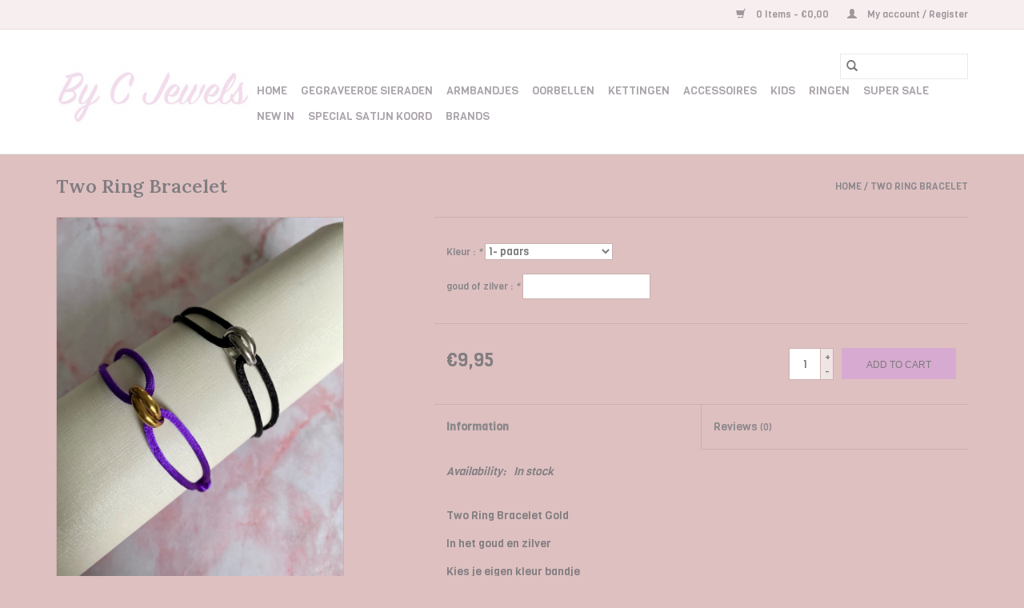

--- FILE ---
content_type: text/html;charset=utf-8
request_url: https://www.bycjewels.nl/2-ring-bracelet-gold.html
body_size: 5953
content:
<!DOCTYPE html>
<html lang="en">
  <head>
    <meta charset="utf-8"/>
<!-- [START] 'blocks/head.rain' -->
<!--

  (c) 2008-2026 Lightspeed Netherlands B.V.
  http://www.lightspeedhq.com
  Generated: 28-01-2026 @ 09:49:41

-->
<link rel="canonical" href="https://www.bycjewels.nl/2-ring-bracelet-gold.html"/>
<link rel="alternate" href="https://www.bycjewels.nl/index.rss" type="application/rss+xml" title="New products"/>
<meta name="robots" content="noodp,noydir"/>
<meta property="og:url" content="https://www.bycjewels.nl/2-ring-bracelet-gold.html?source=facebook"/>
<meta property="og:site_name" content="bycjewels"/>
<meta property="og:title" content="2 Ring Bracelet Gold "/>
<meta property="og:description" content="2 Ring Bracelet Gold <br />
Kies je eigen kleur bandje "/>
<meta property="og:image" content="https://cdn.webshopapp.com/shops/249357/files/362874755/two-ring-bracelet.jpg"/>
<!--[if lt IE 9]>
<script src="https://cdn.webshopapp.com/assets/html5shiv.js?2025-02-20"></script>
<![endif]-->
<!-- [END] 'blocks/head.rain' -->
    <title>2 Ring Bracelet Gold  - bycjewels</title>
    <meta name="description" content="2 Ring Bracelet Gold <br />
Kies je eigen kleur bandje " />
    <meta name="keywords" content="Two, Ring, Bracelet" />
    <meta http-equiv="X-UA-Compatible" content="IE=edge,chrome=1">
    <meta name="viewport" content="width=device-width, initial-scale=1.0">
    <meta name="apple-mobile-web-app-capable" content="yes">
    <meta name="apple-mobile-web-app-status-bar-style" content="black">

    <link rel="shortcut icon" href="https://cdn.webshopapp.com/shops/249357/themes/118433/assets/favicon.ico?2020112309252120200921091826" type="image/x-icon" />
    <link href='//fonts.googleapis.com/css?family=Viga:400,300,600' rel='stylesheet' type='text/css'>
    <link href='//fonts.googleapis.com/css?family=Lora:400,300,600' rel='stylesheet' type='text/css'>
    <link rel="shortcut icon" href="https://cdn.webshopapp.com/shops/249357/themes/118433/assets/favicon.ico?2020112309252120200921091826" type="image/x-icon" />
    <link rel="stylesheet" href="https://cdn.webshopapp.com/shops/249357/themes/118433/assets/bootstrap-min.css?2020112309252120200921091826" />
    <link rel="stylesheet" href="https://cdn.webshopapp.com/shops/249357/themes/118433/assets/style.css?2020112309252120200921091826" />
    <link rel="stylesheet" href="https://cdn.webshopapp.com/shops/249357/themes/118433/assets/settings.css?2020112309252120200921091826" />
    <link rel="stylesheet" href="https://cdn.webshopapp.com/assets/gui-2-0.css?2025-02-20" />
    <link rel="stylesheet" href="https://cdn.webshopapp.com/assets/gui-responsive-2-0.css?2025-02-20" />
    <link rel="stylesheet" href="https://cdn.webshopapp.com/shops/249357/themes/118433/assets/custom.css?2020112309252120200921091826" />
    
    <script src="https://cdn.webshopapp.com/assets/jquery-1-9-1.js?2025-02-20"></script>
    <script src="https://cdn.webshopapp.com/assets/jquery-ui-1-10-1.js?2025-02-20"></script>

    <script type="text/javascript" src="https://cdn.webshopapp.com/shops/249357/themes/118433/assets/global.js?2020112309252120200921091826"></script>
		<script type="text/javascript" src="https://cdn.webshopapp.com/shops/249357/themes/118433/assets/bootstrap-min.js?2020112309252120200921091826"></script>
    <script type="text/javascript" src="https://cdn.webshopapp.com/shops/249357/themes/118433/assets/jcarousel.js?2020112309252120200921091826"></script>
    <script type="text/javascript" src="https://cdn.webshopapp.com/assets/gui.js?2025-02-20"></script>
    <script type="text/javascript" src="https://cdn.webshopapp.com/assets/gui-responsive-2-0.js?2025-02-20"></script>

    <script type="text/javascript" src="https://cdn.webshopapp.com/shops/249357/themes/118433/assets/share42.js?2020112309252120200921091826"></script>

    <!--[if lt IE 9]>
    <link rel="stylesheet" href="https://cdn.webshopapp.com/shops/249357/themes/118433/assets/style-ie.css?2020112309252120200921091826" />
    <![endif]-->
    <link rel="stylesheet" media="print" href="https://cdn.webshopapp.com/shops/249357/themes/118433/assets/print-min.css?2020112309252120200921091826" />
  </head>
  <body>
    <header>
  <div class="topnav">
    <div class="container">
      
      <div class="right">
        <span role="region" aria-label="Cart">
          <a href="https://www.bycjewels.nl/cart/" title="Cart" class="cart">
            <span class="glyphicon glyphicon-shopping-cart"></span>
            0 Items - €0,00
          </a>
        </span>
        <span>
          <a href="https://www.bycjewels.nl/account/" title="My account" class="my-account">
            <span class="glyphicon glyphicon-user"></span>
                        	My account / Register
                      </a>
        </span>
      </div>
    </div>
  </div>

  <div class="navigation container">
    <div class="align">
      <div class="burger">
        <button type="button" aria-label="Open menu">
          <img src="https://cdn.webshopapp.com/shops/249357/themes/118433/assets/hamburger.png?2020112309252120200921091826" width="32" height="32" alt="Menu">
        </button>
      </div>

              <div class="vertical logo">
          <a href="https://www.bycjewels.nl/" title="bycjewels">
            <img src="https://cdn.webshopapp.com/shops/249357/themes/118433/v/319771/assets/logo.png?20201123092347" alt="bycjewels" />
          </a>
        </div>
      
      <nav class="nonbounce desktop vertical">
        <form action="https://www.bycjewels.nl/search/" method="get" id="formSearch" role="search">
          <input type="text" name="q" autocomplete="off" value="" aria-label="Search" />
          <button type="submit" class="search-btn" title="Search">
            <span class="glyphicon glyphicon-search"></span>
          </button>
        </form>
        <ul region="navigation" aria-label=Navigation menu>
          <li class="item home ">
            <a class="itemLink" href="https://www.bycjewels.nl/">Home</a>
          </li>
          
                    	<li class="item">
              <a class="itemLink" href="https://www.bycjewels.nl/gegraveerde-sieraden/" title="Gegraveerde Sieraden ">
                Gegraveerde Sieraden 
              </a>
                          </li>
                    	<li class="item">
              <a class="itemLink" href="https://www.bycjewels.nl/armbandjes/" title="Armbandjes ">
                Armbandjes 
              </a>
                          </li>
                    	<li class="item">
              <a class="itemLink" href="https://www.bycjewels.nl/oorbellen/" title="Oorbellen">
                Oorbellen
              </a>
                          </li>
                    	<li class="item">
              <a class="itemLink" href="https://www.bycjewels.nl/kettingen/" title="Kettingen ">
                Kettingen 
              </a>
                          </li>
                    	<li class="item">
              <a class="itemLink" href="https://www.bycjewels.nl/accessoires/" title="Accessoires">
                Accessoires
              </a>
                          </li>
                    	<li class="item">
              <a class="itemLink" href="https://www.bycjewels.nl/kids/" title="Kids">
                Kids
              </a>
                          </li>
                    	<li class="item">
              <a class="itemLink" href="https://www.bycjewels.nl/ringen/" title="Ringen ">
                Ringen 
              </a>
                          </li>
                    	<li class="item">
              <a class="itemLink" href="https://www.bycjewels.nl/super-sale/" title="Super Sale ">
                Super Sale 
              </a>
                          </li>
                    	<li class="item">
              <a class="itemLink" href="https://www.bycjewels.nl/new-in/" title="New In">
                New In
              </a>
                          </li>
                    	<li class="item">
              <a class="itemLink" href="https://www.bycjewels.nl/special-satijn-koord/" title="Special Satijn Koord ">
                Special Satijn Koord 
              </a>
                          </li>
          
          
          
                    	          		<li class="footerbrands item">
                <a class="itemLink" href="https://www.bycjewels.nl/brands/" title="Brands">
                  Brands
                </a>
          		</li>
          	          
                  </ul>

        <span class="glyphicon glyphicon-remove"></span>
      </nav>
    </div>
  </div>
</header>

    <div class="wrapper">
      <div class="container content" role="main">
                <div>
  <div class="page-title row">
    <div class="col-sm-6 col-md-6">
      <h1 class="product-page">
                  Two Ring Bracelet
              </h1>

          </div>

  	<div class="col-sm-6 col-md-6 breadcrumbs text-right" role="nav" aria-label="Breadcrumbs">
  <a href="https://www.bycjewels.nl/" title="Home">Home</a>

      / <a href="https://www.bycjewels.nl/2-ring-bracelet-gold.html" aria-current="true">Two Ring Bracelet</a>
  </div>
	</div>

  <div class="product-wrap row">
    <div class="product-img col-sm-4 col-md-4" role="article" aria-label="Product images">
      <div class="zoombox">
        <div class="images">
                      <a class="zoom first" data-image-id="362874755">
                                              	<img src="https://cdn.webshopapp.com/shops/249357/files/362874755/1600x2048x1/two-ring-bracelet.jpg" alt="Two Ring Bracelet">
                                          </a>
                      <a class="zoom" data-image-id="362874767">
                                              	<img src="https://cdn.webshopapp.com/shops/249357/files/362874767/1600x2048x1/two-ring-bracelet.jpg" alt="Two Ring Bracelet">
                                          </a>
                      <a class="zoom" data-image-id="362874769">
                                              	<img src="https://cdn.webshopapp.com/shops/249357/files/362874769/1600x2048x1/two-ring-bracelet.jpg" alt="Two Ring Bracelet">
                                          </a>
                      <a class="zoom" data-image-id="344453196">
                                              	<img src="https://cdn.webshopapp.com/shops/249357/files/344453196/1600x2048x1/two-ring-bracelet.jpg" alt="Two Ring Bracelet">
                                          </a>
                  </div>

        <div class="thumbs row">
                      <div class="col-xs-3 col-sm-4 col-md-4">
              <a data-image-id="362874755">
                                                    	<img src="https://cdn.webshopapp.com/shops/249357/files/362874755/156x230x1/two-ring-bracelet.jpg" alt="Two Ring Bracelet" title="Two Ring Bracelet"/>
                	                              </a>
            </div>
                      <div class="col-xs-3 col-sm-4 col-md-4">
              <a data-image-id="362874767">
                                                    	<img src="https://cdn.webshopapp.com/shops/249357/files/362874767/156x230x1/two-ring-bracelet.jpg" alt="Two Ring Bracelet" title="Two Ring Bracelet"/>
                	                              </a>
            </div>
                      <div class="col-xs-3 col-sm-4 col-md-4">
              <a data-image-id="362874769">
                                                    	<img src="https://cdn.webshopapp.com/shops/249357/files/362874769/156x230x1/two-ring-bracelet.jpg" alt="Two Ring Bracelet" title="Two Ring Bracelet"/>
                	                              </a>
            </div>
                      <div class="col-xs-3 col-sm-4 col-md-4">
              <a data-image-id="344453196">
                                                    	<img src="https://cdn.webshopapp.com/shops/249357/files/344453196/156x230x1/two-ring-bracelet.jpg" alt="Two Ring Bracelet" title="Two Ring Bracelet"/>
                	                              </a>
            </div>
                  </div>
      </div>
    </div>

    <div class="product-info col-sm-8 col-md-7 col-md-offset-1">
      <form action="https://www.bycjewels.nl/cart/add/236133818/" id="product_configure_form" method="post">
                  <div class="product-option row" role="group" aria-label="Customize product">
            <div class="col-md-12">
              <input type="hidden" name="bundle_id" id="product_configure_bundle_id" value="">
<div class="product-configure">
  <div class="product-configure-options" aria-label="Select an option of the product. This will reload the page to show the new option." role="region">
    <div class="product-configure-options-option">
      <label for="product_configure_option_887454">Kleur : <em aria-hidden="true">*</em></label>
      <select name="option[887454]" id="product_configure_option_887454" onchange="document.getElementById('product_configure_form').action = 'https://www.bycjewels.nl/product/options/84469055/'; document.getElementById('product_configure_form').submit();" aria-required="true">
        <option value="3669903" selected="selected">1- paars</option>
        <option value="3669904">2- violet paars</option>
        <option value="3669905">3- lila</option>
        <option value="3669906">4- licht roze </option>
        <option value="3669907">5- roze</option>
        <option value="3669908">6- oud roze</option>
        <option value="3669909">7- neon roze</option>
        <option value="3669910">8- fushia roze </option>
        <option value="3669911">9- bordeaux rood</option>
        <option value="3669912">10- rood</option>
        <option value="3669913">11- neon koraal</option>
        <option value="3669914">12- neon oranje</option>
        <option value="3669915">13- oranje</option>
        <option value="3669916">14- geel</option>
        <option value="3669917">15- neon geel</option>
        <option value="3669918">16- mint groen</option>
        <option value="3669919">17- zee groen</option>
        <option value="3669920">18- turquoise</option>
        <option value="3669922">19- licht blauw</option>
        <option value="3669923">20- jeans blauw</option>
        <option value="3669924">21 - grijs blauw</option>
        <option value="3669925">22- kobalt blauw</option>
        <option value="3669926">23 - donker blauw</option>
        <option value="3669927">24- grijs zilver</option>
        <option value="3669928">25- champange</option>
        <option value="3669929">26 - goud</option>
        <option value="3669930">27- rosé goud </option>
        <option value="3669931">28 - taupe</option>
        <option value="3669932">29 - donker bruin</option>
        <option value="3669933">30 - licht army groen</option>
        <option value="3669934">31 - army groen</option>
        <option value="3669935">32 - petrol groen</option>
        <option value="3669936">33 - fel groen</option>
        <option value="3669937">34 - donker groen </option>
        <option value="3669938">35 - zwart</option>
        <option value="3669939">36 - blauw met glitter</option>
        <option value="3669940">37 - licht blauw  met glitter</option>
        <option value="3669941">38 - grijs met glitter</option>
        <option value="3669942">39 - lila met glitter</option>
        <option value="3669943">40 - oud roze met glitter</option>
        <option value="3669944">41 - roze met glitter</option>
        <option value="3669945">42 - rood met glitter</option>
        <option value="3669946">43 - bordeaux rood met glitter</option>
        <option value="3669947">44 - donker bruin met glitter</option>
        <option value="3669948">45 - zwart met glitter</option>
      </select>
      <div class="product-configure-clear"></div>
    </div>
  </div>
  <div class="product-configure-custom" role="region" aria-label="Product configurations">
    <div class="product-configure-custom-option" >
      <label for="product_configure_custom_6529733" id="gui-product-custom-field-title-6529733">goud of zilver : <em aria-hidden="true">*</em></label>
      <input type="text" name="custom[6529733]" id="product_configure_custom_6529733" value=""  required/>
      <div class="product-configure-clear"></div>
    </div>
  </div>
</div>

            </div>
          </div>
        
        <div class="product-price row">
          <div class="price-wrap col-xs-5 col-md-5">
                        <span class="price" style="line-height: 30px;">€9,95
                                        </span>
          </div>

          <div class="cart col-xs-7 col-md-7">
            <div class="cart">
                            	<input type="text" name="quantity" value="1" aria-label="Quantity" />
                <div class="change">
                  <button type="button" onclick="updateQuantity('up');" class="up" aria-label="Increase quantity by 1">+</button>
                  <button type="button" onclick="updateQuantity('down');" class="down" aria-label="Decrease quantity by 1">-</button>
                </div>
              	<button type="button" onclick="$('#product_configure_form').submit();" class="btn glyphicon glyphicon-shopping-cart" title="Add to cart"  aria-label="Add to cart">
                	<span aria-hidden="true">Add to cart</span>
              	</button>
                          </div>
          </div>
        </div>
      </form>

      <div class="product-tabs row">
        <div class="tabs">
          <ul>
            <li class="active col-2 information"><a rel="info" href="#">Information</a></li>
                        <li class="col-2 reviews"><a rel="reviews" href="#">Reviews <small>(0)</small></a></li>          </ul>
        </div>

        <div class="tabsPages">
          <div class="page info active">
            <table class="details">
            	
                              <tr class="availability">
                  <td>Availability:</td>
                                    <td><span class="in-stock">In stock</span>
                                      </td>
                                  </tr>
              
              
              
            </table>

                        <div class="clearfix"></div>

            <p>Two Ring Bracelet Gold</p>
<p>In het goud en zilver</p>
<p>Kies je eigen kleur bandje </p>
<p> </p>

                      </div>
          
          <div class="page reviews">
            
            <div class="bottom">
              <div class="right">
                <a href="https://www.bycjewels.nl/account/review/84469055/">Add your review</a>
              </div>
              <span>0</span> stars based on <span>0</span> reviews
            </div>
          </div>
        </div>
      </div>
    </div>
  </div>

  <div class="product-actions row" role="complementary">
    <div class="social-media col-xs-12 col-md-4" role="group" aria-label="Share on social media">
      <div class="share42init" data-url="https://www.bycjewels.nl/2-ring-bracelet-gold.html" data-image="https://cdn.webshopapp.com/shops/249357/files/362874755/300x250x2/two-ring-bracelet.jpg"></div>
    </div>

    <div class="col-md-7 col-xs-12 col-md-offset-1">
      <div class="tags-actions row">
        <div class="tags col-xs-12 col-md-4" role="group" aria-label="Tags">
                            </div>

        <div class="actions col-xs-12 col-md-8 text-right" role="group" aria-label="Actions">
          <a href="https://www.bycjewels.nl/account/wishlistAdd/84469055/?variant_id=236133818" title="Add to wishlist">
            Add to wishlist
          </a> /
          <a href="https://www.bycjewels.nl/compare/add/236133818/" title="Add to comparison">
            Add to comparison
          </a> /
                    <a href="#" onclick="window.print(); return false;" title="Print">
            Print
          </a>
        </div>
      </div>
    </div>
  </div>

	
  		<div class="products related row">
      <div class="col-md-12">
        <h3>Related products</h3>
      </div>
            	<div class="product col-xs-6 col-sm-3 col-md-3">
  <div class="image-wrap">
    <a href="https://www.bycjewels.nl/2-rings-silver-bracelet.html" title="2 rings silver bracelet">
                              <img src="https://cdn.webshopapp.com/shops/249357/files/164085620/262x276x1/2-rings-silver-bracelet.jpg" width="262" height="276" alt="2 rings silver bracelet" title="2 rings silver bracelet" />
                </a>

    <div class="description text-center">
      <a href="https://www.bycjewels.nl/2-rings-silver-bracelet.html" title="2 rings silver bracelet">
                <div class="text">
                    2 rings silver bracelet<br />
Kies je eigen kleur touwtje
                  </div>
      </a>
      <a href="https://www.bycjewels.nl/cart/add/240315191/" class="cart">Add to cart</a>    </div>
  </div>

  <div class="info">
    <a href="https://www.bycjewels.nl/2-rings-silver-bracelet.html" title="2 rings silver bracelet" class="title">
   2 rings silver bracelet     </a>

    <div class="left">
    
    €9,95 
   </div>
         </div>
</div>



            	<div class="product col-xs-6 col-sm-3 col-md-3">
  <div class="image-wrap">
    <a href="https://www.bycjewels.nl/2-rings-gold-bracelet.html" title="2 rings gold bracelet">
                              <img src="https://cdn.webshopapp.com/shops/249357/files/164086691/262x276x1/2-rings-gold-bracelet.jpg" width="262" height="276" alt="2 rings gold bracelet" title="2 rings gold bracelet" />
                </a>

    <div class="description text-center">
      <a href="https://www.bycjewels.nl/2-rings-gold-bracelet.html" title="2 rings gold bracelet">
                <div class="text">
                    2 rings gold bracelet<br />
kies je eigen kleur touwtje
                  </div>
      </a>
      <a href="https://www.bycjewels.nl/cart/add/240315214/" class="cart">Add to cart</a>    </div>
  </div>

  <div class="info">
    <a href="https://www.bycjewels.nl/2-rings-gold-bracelet.html" title="2 rings gold bracelet" class="title">
   2 rings gold bracelet     </a>

    <div class="left">
    
    €9,95 
   </div>
         </div>
</div>


<div class="clearfix visible-xs"></div>

            	<div class="product col-xs-6 col-sm-3 col-md-3">
  <div class="image-wrap">
    <a href="https://www.bycjewels.nl/2-ring-goud-rose-goud.html" title="2 ring goud rose goud">
                              <img src="https://cdn.webshopapp.com/shops/249357/files/237747125/262x276x1/2-ring-goud-rose-goud.jpg" width="262" height="276" alt="2 ring goud rose goud" title="2 ring goud rose goud" />
                </a>

    <div class="description text-center">
      <a href="https://www.bycjewels.nl/2-ring-goud-rose-goud.html" title="2 ring goud rose goud">
                <div class="text">
                    2 ring goud rose goud <br />
Kies je eigen kleur bandje
                  </div>
      </a>
      <a href="https://www.bycjewels.nl/cart/add/240317208/" class="cart">Add to cart</a>    </div>
  </div>

  <div class="info">
    <a href="https://www.bycjewels.nl/2-ring-goud-rose-goud.html" title="2 ring goud rose goud" class="title">
   2 ring goud rose goud     </a>

    <div class="left">
    
    €12,95 
   </div>
         </div>
</div>



          </div>
	</div>


<script src="https://cdn.webshopapp.com/shops/249357/themes/118433/assets/jquery-zoom-min.js?2020112309252120200921091826" type="text/javascript"></script>
<script type="text/javascript">
function updateQuantity(way){
    var quantity = parseInt($('.cart input').val());

    if (way == 'up'){
        if (quantity < 9){
            quantity++;
        } else {
            quantity = 9;
        }
    } else {
        if (quantity > 1){
            quantity--;
        } else {
            quantity = 1;
        }
    }

    $('.cart input').val(quantity);
}
</script>

<div itemscope itemtype="https://schema.org/Product">
  <meta itemprop="name" content="Two Ring Bracelet">
  <meta itemprop="image" content="https://cdn.webshopapp.com/shops/249357/files/362874755/300x250x2/two-ring-bracelet.jpg" />    <meta itemprop="description" content="Two Ring Bracelet<br />
in goud en zilver <br />
Kies je eigen kleur bandje" />  <meta itemprop="itemCondition" itemtype="https://schema.org/OfferItemCondition" content="https://schema.org/NewCondition"/>
      

<div itemprop="offers" itemscope itemtype="https://schema.org/Offer">
      <meta itemprop="price" content="9.95" />
    <meta itemprop="priceCurrency" content="EUR" />
    <meta itemprop="validFrom" content="2026-01-28" />
  <meta itemprop="priceValidUntil" content="2026-04-28" />
  <meta itemprop="url" content="https://www.bycjewels.nl/2-ring-bracelet-gold.html" />
   <meta itemprop="availability" content="https://schema.org/InStock"/>
  <meta itemprop="inventoryLevel" content="9" />
 </div>
</div>
      </div>

      <footer>
  <hr class="full-width" />
  <div class="container">
    <div class="social row">
              <form id="formNewsletter" action="https://www.bycjewels.nl/account/newsletter/" method="post" class="newsletter col-xs-12 col-sm-7 col-md-7">
          <label class="title" for="formNewsletterEmail">Sign up for our newsletter:</label>
          <input type="hidden" name="key" value="4d4b729d47bfa5ac59dcc475ec20c6c4" />
          <input type="text" name="email" id="formNewsletterEmail" value="" placeholder="E-mail"/>
          <button
            type="submit"
            class="btn glyphicon glyphicon-send"
            title="Subscribe"
          >
            <span>Subscribe</span>
          </button>
        </form>
      
            	<div class="social-media col-xs-12 col-md-12  col-sm-5 col-md-5 text-right">
        	<div class="inline-block relative">
          	<a href="https://www.facebook.com/byc.jewels" class="social-icon facebook" target="_blank" aria-label="Facebook bycjewels"></a>          	          	          	          	          	          	<a href="https://www.instagram.com/by.c.jewels/" class="social-icon instagram" target="_blank" aria-label="Instagram bycjewels"></a>
          	        	</div>
      	</div>
          </div>

    <hr class="full-width" />

    <div class="links row">
      <div class="col-xs-12 col-sm-3 col-md-3" role="article" aria-label="Customer service links">
        <label class="footercollapse" for="_1">
          <strong>Customer service</strong>
          <span class="glyphicon glyphicon-chevron-down hidden-sm hidden-md hidden-lg"></span>
        </label>
        <input class="footercollapse_input hidden-md hidden-lg hidden-sm" id="_1" type="checkbox">
        <div class="list">
          <ul class="no-underline no-list-style">
                          <li>
                <a href="https://www.bycjewels.nl/service/about/" title="About us" >
                  About us
                </a>
              </li>
                          <li>
                <a href="https://www.bycjewels.nl/service/general-terms-conditions/" title="General terms &amp; conditions" >
                  General terms &amp; conditions
                </a>
              </li>
                          <li>
                <a href="https://www.bycjewels.nl/service/payment-methods/" title="Payment methods" >
                  Payment methods
                </a>
              </li>
                          <li>
                <a href="https://www.bycjewels.nl/service/shipping-returns/" title="Shipping &amp; returns" >
                  Shipping &amp; returns
                </a>
              </li>
                      </ul>
        </div>
      </div>

      <div class="col-xs-12 col-sm-3 col-md-3" role="article" aria-label="Products links">
    		<label class="footercollapse" for="_2">
        	<strong>Products</strong>
          <span class="glyphicon glyphicon-chevron-down hidden-sm hidden-md hidden-lg"></span>
        </label>
        <input class="footercollapse_input hidden-md hidden-lg hidden-sm" id="_2" type="checkbox">
        <div class="list">
          <ul>
            <li><a href="https://www.bycjewels.nl/collection/" title="All products">All products</a></li>
                        <li><a href="https://www.bycjewels.nl/collection/?sort=newest" title="New products">New products</a></li>
            <li><a href="https://www.bycjewels.nl/collection/offers/" title="Offers">Offers</a></li>
                        	<li><a href="https://www.bycjewels.nl/brands/" title="Brands">Brands</a></li>
                                    <li><a href="https://www.bycjewels.nl/index.rss" title="RSS feed">RSS feed</a></li>
          </ul>
        </div>
      </div>

      <div class="col-xs-12 col-sm-3 col-md-3" role="article" aria-label="My account links">
        <label class="footercollapse" for="_3">
        	<strong>
          	          		My account
          	        	</strong>
          <span class="glyphicon glyphicon-chevron-down hidden-sm hidden-md hidden-lg"></span>
        </label>
        <input class="footercollapse_input hidden-md hidden-lg hidden-sm" id="_3" type="checkbox">

        <div class="list">
          <ul>
            
                        	            		<li><a href="https://www.bycjewels.nl/account/" title="Register">Register</a></li>
            	                        	            		<li><a href="https://www.bycjewels.nl/account/orders/" title="My orders">My orders</a></li>
            	                        	            		<li><a href="https://www.bycjewels.nl/account/tickets/" title="My tickets">My tickets</a></li>
            	                        	            		<li><a href="https://www.bycjewels.nl/account/wishlist/" title="My wishlist">My wishlist</a></li>
            	                        	                      </ul>
        </div>
      </div>

      <div class="col-xs-12 col-sm-3 col-md-3" role="article" aria-label="Company info">
      	<label class="footercollapse" for="_4">
      		<strong>
                        	By C Jewels
                      </strong>
          <span class="glyphicon glyphicon-chevron-down hidden-sm hidden-md hidden-lg"></span>
        </label>
        <input class="footercollapse_input hidden-md hidden-lg hidden-sm" id="_4" type="checkbox">

        <div class="list">
        	          	<span class="contact-description">Trendy  Affordable Jewels</span>
                  	        	          	<div class="contact">
            	<span class="glyphicon glyphicon-envelope"></span>
            	<a href="/cdn-cgi/l/email-protection#55372c7b367b3f3022303926153d3a2138343c397b3b39" title="Email" aria-label="Email: by.c.jewels@hotmail.nl">
              	<span class="__cf_email__" data-cfemail="b3d1ca9dd09dd9d6c4d6dfc0f3dbdcc7ded2dadf9ddddf">[email&#160;protected]</span>
            	</a>
          	</div>
        	        </div>

                
              </div>
    </div>
  	<hr class="full-width" />
  </div>

  <div class="copyright-payment">
    <div class="container">
      <div class="row">
        <div class="copyright col-md-6">
          © Copyright 2026 bycjewels
                    	- Powered by
          	          		<a href="https://www.lightspeedhq.com/" title="Lightspeed" target="_blank" aria-label="Powered by Lightspeed">Lightspeed</a>
          		          	                  </div>
        <div class="payments col-md-6 text-right">
                      <a href="https://www.bycjewels.nl/service/payment-methods/" title="iDEAL">
              <img src="https://cdn.webshopapp.com/assets/icon-payment-ideal.png?2025-02-20" alt="iDEAL" />
            </a>
                      <a href="https://www.bycjewels.nl/service/payment-methods/" title="PayPal">
              <img src="https://cdn.webshopapp.com/assets/icon-payment-paypal.png?2025-02-20" alt="PayPal" />
            </a>
                      <a href="https://www.bycjewels.nl/service/payment-methods/" title="Bancontact">
              <img src="https://cdn.webshopapp.com/assets/icon-payment-mistercash.png?2025-02-20" alt="Bancontact" />
            </a>
                      <a href="https://www.bycjewels.nl/service/payment-methods/" title="Klarna.">
              <img src="https://cdn.webshopapp.com/assets/icon-payment-klarnapaylater.png?2025-02-20" alt="Klarna." />
            </a>
                      <a href="https://www.bycjewels.nl/service/payment-methods/" title="Visa">
              <img src="https://cdn.webshopapp.com/assets/icon-payment-visa.png?2025-02-20" alt="Visa" />
            </a>
                      <a href="https://www.bycjewels.nl/service/payment-methods/" title="MasterCard">
              <img src="https://cdn.webshopapp.com/assets/icon-payment-mastercard.png?2025-02-20" alt="MasterCard" />
            </a>
                      <a href="https://www.bycjewels.nl/service/payment-methods/" title="American Express">
              <img src="https://cdn.webshopapp.com/assets/icon-payment-americanexpress.png?2025-02-20" alt="American Express" />
            </a>
                  </div>
      </div>
    </div>
  </div>
</footer>
    </div>
    <!-- [START] 'blocks/body.rain' -->
<script data-cfasync="false" src="/cdn-cgi/scripts/5c5dd728/cloudflare-static/email-decode.min.js"></script><script>
(function () {
  var s = document.createElement('script');
  s.type = 'text/javascript';
  s.async = true;
  s.src = 'https://www.bycjewels.nl/services/stats/pageview.js?product=84469055&hash=8a20';
  ( document.getElementsByTagName('head')[0] || document.getElementsByTagName('body')[0] ).appendChild(s);
})();
</script>
<!-- [END] 'blocks/body.rain' -->
      </body>
</html>


--- FILE ---
content_type: text/javascript;charset=utf-8
request_url: https://www.bycjewels.nl/services/stats/pageview.js?product=84469055&hash=8a20
body_size: -415
content:
// SEOshop 28-01-2026 09:49:43